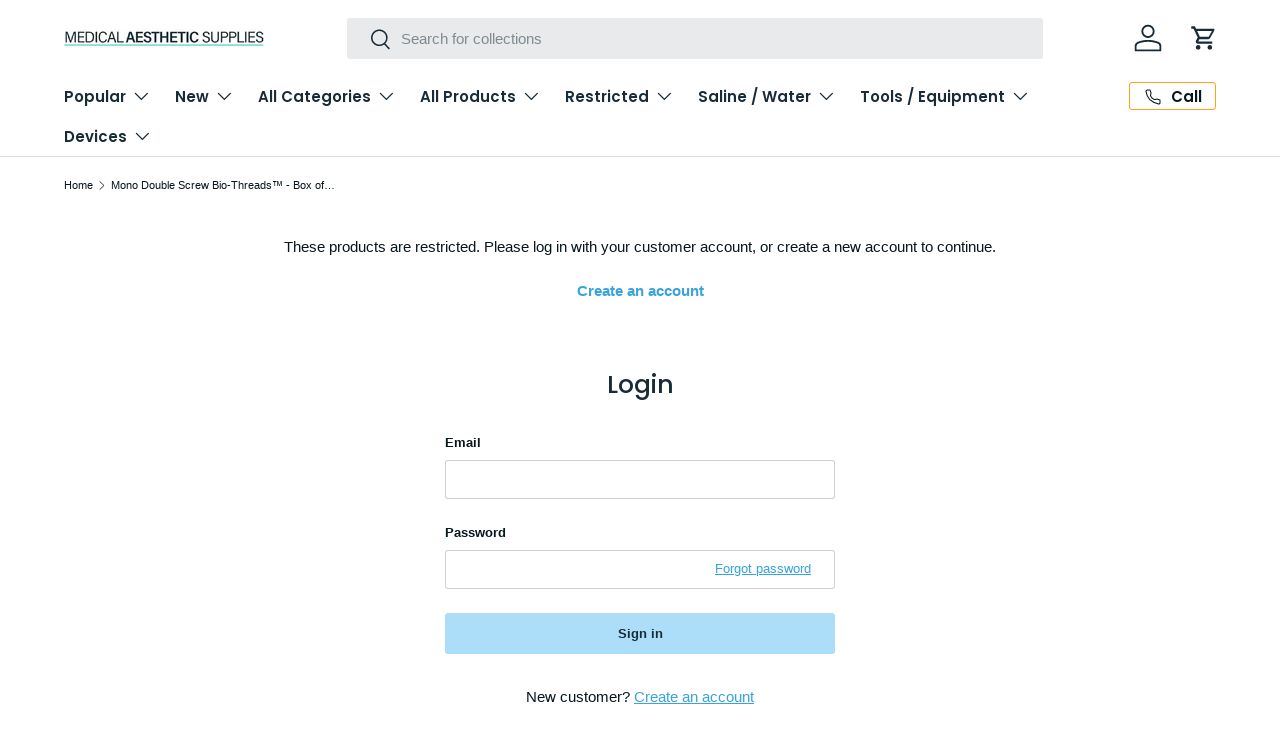

--- FILE ---
content_type: text/css
request_url: https://www.medicalaestheticsuppliesaustralia.com.au/cdn/shop/t/22/assets/custom.css?v=168625334156578047331722420643
body_size: -198
content:
.meta-discount-label p{font-size:14px;color:#79adce;margin:5px 0}.cart-item__info .price__current{display:block}.product-info .product-message{padding:6px 12px;font-size:14px;border-radius:0}.product-info .product-message .product-message__inner{padding:0;margin-right:10px}.product-info .product-message .tap-target:after{width:32px;height:32px}.product-info .product-message .product-message__close{width:32px;height:32px}.product-info .product-message .product-message__close .icon{width:15px;height:15px;flex:0 0 20px;margin-top:2px}.cc-product-recommendations .easylockdown-collection-item[data-eld-loc-can],.cc-product-recommendations .easylockdown-item-selector+*,.cc-product-recommendations .easylockdown-item[data-eld-loc-can]{display:block}.custom-select__option.is-focused{background-color:rgb(var(--btn-bg-color));color:#fff}body .opt-btn:checked+.opt-label:not(.opt-label--swatch):after{box-shadow:0 0 0 2px rgb(var(--btn-bg-color))}.product-options .opt-label{transition:all 0s}body .opt-btn:checked+.opt-label--btn{color:rgb(var(--btn-bg-color))}
/*# sourceMappingURL=/cdn/shop/t/22/assets/custom.css.map?v=168625334156578047331722420643 */


--- FILE ---
content_type: text/css
request_url: https://www.medicalaestheticsuppliesaustralia.com.au/cdn/shop/t/22/assets/customer.css?v=74176277539096093281722420643
body_size: 316
content:
.badge{display:inline-flex;position:relative;top:-2px;align-items:center;margin:-.6em 0;padding:.6em .9em;border-radius:2em;background:rgb(var(--text-color));color:rgba(var(--bg-color));font-size:1rem;font-weight:700;line-height:1rem;white-space:nowrap}.account-nav{padding:calc(6 * var(--space-unit)) 0;border-bottom:1px solid rgba(var(--text-color)/.15)}.account-width{max-width:60em}.account-buttons{align-items:flex-end;column-gap:calc(4 * var(--space-unit));row-gap:calc(4 * var(--space-unit))}.order-detail__image{width:64px}.order-detail__total-row td{border-color:rgb(var(--text-color))}.customer address:not(:last-child){margin-bottom:1em}.customer address>p:last-child{margin-bottom:0}.address-box{max-width:480px;padding:calc(8 * var(--space-unit));border:1px solid rgba(var(--text-color)/.15)}.address-box .link+.link{margin-inline-start:calc(6 * var(--space-unit))}.login-password__recover-link{top:8px;right:8px;height:calc(100% - 16px);padding:2px 16px;border-radius:calc(var(--input-border-radius) - var(--input-border-width) - 2px);background-color:rgb(var(--input-bg-color));line-height:2rem}[dir=rtl] .login-password__recover-link{right:auto;left:8px}@media (max-width: 768.98px){.customer thead{display:none}.orders{display:block;margin-top:calc(6 * var(--space-unit))}.orders tbody{display:grid;grid-template-columns:1fr;row-gap:calc(10 * var(--space-unit))}.orders tr{display:grid;grid-template-columns:1fr 1fr;column-gap:calc(6 * var(--space-unit))}.orders td:before{content:attr(data-label);font-weight:700}.orders td:not(:first-child):before{display:block}.orders__number{grid-column:1/3;padding:0 0 calc(5 * var(--space-unit));border:0;border-bottom:1px solid rgb(var(--text-color));text-transform:uppercase}.orders__date,.orders__pay{grid-column:1/2;border:0}.orders__fulfil,.orders__total,.orders__link{grid-column:2/3;border:0}.orders__date,.orders__fulfil{grid-row:2/3;padding:calc(6 * var(--space-unit)) 0 0}.orders__pay,.orders__total{grid-row:3/4;padding:calc(6 * var(--space-unit)) 0 0}.orders__total{text-align:start}.orders__link{grid-column:1/3;padding:calc(6 * var(--space-unit)) 0}.order-detail{display:block;margin-top:calc(12 * var(--space-unit))}.order-detail tbody{display:grid;grid-template-columns:1fr;row-gap:calc(10 * var(--space-unit))}.order-detail tr{display:grid;grid-template-columns:64px auto;padding-bottom:calc(8 * var(--space-unit));column-gap:calc(6 * var(--space-unit));border-bottom:1px solid rgba(var(--text-color)/.15)}.order-detail td{padding:0;border:0}.order-detail tfoot{display:block}.order-detail tfoot tr{grid-template-columns:1fr 1fr;padding:calc(6 * var(--space-unit)) 0}.order-detail tfoot tr:last-child{border-top:1px solid rgb(var(--text-color));border-bottom:0}.order-detail tfoot td:first-child{display:none}.order-detail__image{grid-column:1/2;grid-row:1/4}.order-detail__product{grid-column:2/3;grid-row:1/2}.order-detail__qty{grid-column:2/3;grid-row:2/3;margin-top:calc(3 * var(--space-unit));text-align:start}.order-detail__price{grid-column:2/3;grid-row:3/4;text-align:start}.order-detail__price strong{font-weight:400}.order-detail__qty:before,.order-detail__price:before{content:attr(data-label);margin-inline-end:var(--space-unit);font-weight:700}}@media (min-width: 769px){.customer th{padding:calc(5 * var(--space-unit)) calc(4 * var(--space-unit));border-width:0 0 1px;border-color:rgb(var(--text-color))}.customer td{padding:calc(6 * var(--space-unit)) calc(4 * var(--space-unit));border-width:1px 0 0;vertical-align:top}.customer tr:first-child td{border:0}.orders__link{display:none}.order-detail th{padding:calc(6 * var(--space-unit)) 0}.order-detail th:not(:first-child){width:20%}.order-detail td{padding:calc(8 * var(--space-unit)) 0}.order-detail th:not(:last-child),.order-detail td:not(:last-child){padding-inline-end:calc(8 * var(--space-unit))}.order-detail tfoot{border-top:1px solid rgba(var(--text-color)/.15)}.order-detail tfoot td:first-child{border:0}.order-detail tfoot td:nth-child(2){width:30%}.order-detail__image{width:128px}}
/*# sourceMappingURL=/cdn/shop/t/22/assets/customer.css.map?v=74176277539096093281722420643 */
